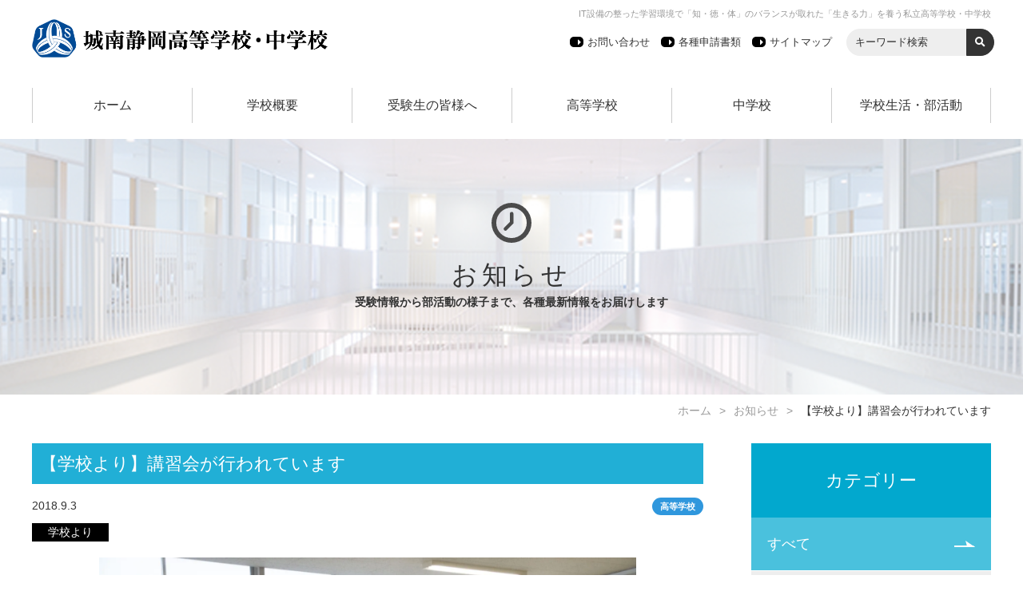

--- FILE ---
content_type: text/html; charset=UTF-8
request_url: https://www.johnan.ac.jp/topics/2230/
body_size: 10823
content:
<!DOCTYPE html>
<html lang="ja">
<head>
<meta charset="utf-8">
<meta http-equiv="content-type" content="text/html; charset=utf-8">
<meta http-equiv="X-UA-Compatible" content="IE=edge">
<meta name="viewport" content="width=device-width, initial-scale=1, minimum-scale=1, maximum-scale=1">
<link rel="apple-touch-icon" sizes="180x180" href="https://www.johnan.ac.jp/manager/wp-content/themes/twentyseventeen-child/assets/favicons/apple-touch-icon.png">
<link rel="icon" type="image/png" sizes="32x32" href="https://www.johnan.ac.jp/manager/wp-content/themes/twentyseventeen-child/assets/favicons/favicon-32x32.png">
<link rel="icon" type="image/png" sizes="16x16" href="https://www.johnan.ac.jp/manager/wp-content/themes/twentyseventeen-child/assets/favicons/favicon-16x16.png">
<link rel="mask-icon" href="https://www.johnan.ac.jp/manager/wp-content/themes/twentyseventeen-child/assets/favicons/safari-pinned-tab.svg" color="#00700b">
<meta name="apple-mobile-web-app-title" content="Jonan Shizuoka High School">
<meta name="application-name" content="Jonan Shizuoka High School">
<meta name="theme-color" content="#ffffff">
<script>(function(html){html.className=html.className.replace(/\bno-js\b/,'js')})(document.documentElement);</script>
<title>【学校より】講習会が行われています &#8211; 城南静岡高等学校・中学校</title>
<meta name='robots' content='max-image-preview:large'/>
<link rel='dns-prefetch' href='//ajax.googleapis.com'/>
<link rel='dns-prefetch' href='//www.googletagmanager.com'/>
<link rel='dns-prefetch' href='//stats.wp.com'/>
<link rel='preconnect' href='//i0.wp.com'/>
<link rel='preconnect' href='//c0.wp.com'/>
<link rel="alternate" type="application/rss+xml" title="城南静岡高等学校・中学校 &raquo; フィード" href="https://www.johnan.ac.jp/feed/"/>
<link rel="alternate" type="application/rss+xml" title="城南静岡高等学校・中学校 &raquo; コメントフィード" href="https://www.johnan.ac.jp/comments/feed/"/>
<link rel="alternate" type="application/rss+xml" title="城南静岡高等学校・中学校 &raquo; 【学校より】講習会が行われています のコメントのフィード" href="https://www.johnan.ac.jp/topics/2230/feed/"/>
<style id='wp-img-auto-sizes-contain-inline-css'>img:is([sizes=auto i],[sizes^="auto," i]){contain-intrinsic-size:3000px 1500px}</style>
<style id='wp-block-library-inline-css'>:root{--wp-block-synced-color:#7a00df;--wp-block-synced-color--rgb:122 , 0 , 223;--wp-bound-block-color:var(--wp-block-synced-color);--wp-editor-canvas-background:#ddd;--wp-admin-theme-color:#007cba;--wp-admin-theme-color--rgb:0 , 124 , 186;--wp-admin-theme-color-darker-10:#006ba1;--wp-admin-theme-color-darker-10--rgb:0 , 107 , 160.5;--wp-admin-theme-color-darker-20:#005a87;--wp-admin-theme-color-darker-20--rgb:0 , 90 , 135;--wp-admin-border-width-focus:2px}@media (min-resolution:192dpi){:root{--wp-admin-border-width-focus:1.5px}}.wp-element-button{cursor:pointer}:root .has-very-light-gray-background-color{background-color:#eee}:root .has-very-dark-gray-background-color{background-color:#313131}:root .has-very-light-gray-color{color:#eee}:root .has-very-dark-gray-color{color:#313131}:root .has-vivid-green-cyan-to-vivid-cyan-blue-gradient-background{background:linear-gradient(135deg,#00d084,#0693e3)}:root .has-purple-crush-gradient-background{background:linear-gradient(135deg,#34e2e4,#4721fb 50%,#ab1dfe)}:root .has-hazy-dawn-gradient-background{background:linear-gradient(135deg,#faaca8,#dad0ec)}:root .has-subdued-olive-gradient-background{background:linear-gradient(135deg,#fafae1,#67a671)}:root .has-atomic-cream-gradient-background{background:linear-gradient(135deg,#fdd79a,#004a59)}:root .has-nightshade-gradient-background{background:linear-gradient(135deg,#330968,#31cdcf)}:root .has-midnight-gradient-background{background:linear-gradient(135deg,#020381,#2874fc)}:root{--wp--preset--font-size--normal:16px;--wp--preset--font-size--huge:42px}.has-regular-font-size{font-size:1em}.has-larger-font-size{font-size:2.625em}.has-normal-font-size{font-size:var(--wp--preset--font-size--normal)}.has-huge-font-size{font-size:var(--wp--preset--font-size--huge)}.has-text-align-center{text-align:center}.has-text-align-left{text-align:left}.has-text-align-right{text-align:right}.has-fit-text{white-space:nowrap!important}#end-resizable-editor-section{display:none}.aligncenter{clear:both}.items-justified-left{justify-content:flex-start}.items-justified-center{justify-content:center}.items-justified-right{justify-content:flex-end}.items-justified-space-between{justify-content:space-between}.screen-reader-text{border:0;clip-path:inset(50%);height:1px;margin:-1px;overflow:hidden;padding:0;position:absolute;width:1px;word-wrap:normal!important}.screen-reader-text:focus{background-color:#ddd;clip-path:none;color:#444;display:block;font-size:1em;height:auto;left:5px;line-height:normal;padding:15px 23px 14px;text-decoration:none;top:5px;width:auto;z-index:100000}html :where(.has-border-color){border-style:solid}html :where([style*=border-top-color]){border-top-style:solid}html :where([style*=border-right-color]){border-right-style:solid}html :where([style*=border-bottom-color]){border-bottom-style:solid}html :where([style*=border-left-color]){border-left-style:solid}html :where([style*=border-width]){border-style:solid}html :where([style*=border-top-width]){border-top-style:solid}html :where([style*=border-right-width]){border-right-style:solid}html :where([style*=border-bottom-width]){border-bottom-style:solid}html :where([style*=border-left-width]){border-left-style:solid}html :where(img[class*=wp-image-]){height:auto;max-width:100%}:where(figure){margin:0 0 1em}html :where(.is-position-sticky){--wp-admin--admin-bar--position-offset:var(--wp-admin--admin-bar--height,0)}@media screen and (max-width:600px){html :where(.is-position-sticky){--wp-admin--admin-bar--position-offset:0}}</style><style id='global-styles-inline-css'>:root{--wp--preset--aspect-ratio--square:1;--wp--preset--aspect-ratio--4-3: 4/3;--wp--preset--aspect-ratio--3-4: 3/4;--wp--preset--aspect-ratio--3-2: 3/2;--wp--preset--aspect-ratio--2-3: 2/3;--wp--preset--aspect-ratio--16-9: 16/9;--wp--preset--aspect-ratio--9-16: 9/16;--wp--preset--color--black:#000;--wp--preset--color--cyan-bluish-gray:#abb8c3;--wp--preset--color--white:#fff;--wp--preset--color--pale-pink:#f78da7;--wp--preset--color--vivid-red:#cf2e2e;--wp--preset--color--luminous-vivid-orange:#ff6900;--wp--preset--color--luminous-vivid-amber:#fcb900;--wp--preset--color--light-green-cyan:#7bdcb5;--wp--preset--color--vivid-green-cyan:#00d084;--wp--preset--color--pale-cyan-blue:#8ed1fc;--wp--preset--color--vivid-cyan-blue:#0693e3;--wp--preset--color--vivid-purple:#9b51e0;--wp--preset--gradient--vivid-cyan-blue-to-vivid-purple:linear-gradient(135deg,#0693e3 0%,#9b51e0 100%);--wp--preset--gradient--light-green-cyan-to-vivid-green-cyan:linear-gradient(135deg,#7adcb4 0%,#00d082 100%);--wp--preset--gradient--luminous-vivid-amber-to-luminous-vivid-orange:linear-gradient(135deg,#fcb900 0%,#ff6900 100%);--wp--preset--gradient--luminous-vivid-orange-to-vivid-red:linear-gradient(135deg,#ff6900 0%,#cf2e2e 100%);--wp--preset--gradient--very-light-gray-to-cyan-bluish-gray:linear-gradient(135deg,#eee 0%,#a9b8c3 100%);--wp--preset--gradient--cool-to-warm-spectrum:linear-gradient(135deg,#4aeadc 0%,#9778d1 20%,#cf2aba 40%,#ee2c82 60%,#fb6962 80%,#fef84c 100%);--wp--preset--gradient--blush-light-purple:linear-gradient(135deg,#ffceec 0%,#9896f0 100%);--wp--preset--gradient--blush-bordeaux:linear-gradient(135deg,#fecda5 0%,#fe2d2d 50%,#6b003e 100%);--wp--preset--gradient--luminous-dusk:linear-gradient(135deg,#ffcb70 0%,#c751c0 50%,#4158d0 100%);--wp--preset--gradient--pale-ocean:linear-gradient(135deg,#fff5cb 0%,#b6e3d4 50%,#33a7b5 100%);--wp--preset--gradient--electric-grass:linear-gradient(135deg,#caf880 0%,#71ce7e 100%);--wp--preset--gradient--midnight:linear-gradient(135deg,#020381 0%,#2874fc 100%);--wp--preset--font-size--small:13px;--wp--preset--font-size--medium:20px;--wp--preset--font-size--large:36px;--wp--preset--font-size--x-large:42px;--wp--preset--spacing--20:.44rem;--wp--preset--spacing--30:.67rem;--wp--preset--spacing--40:1rem;--wp--preset--spacing--50:1.5rem;--wp--preset--spacing--60:2.25rem;--wp--preset--spacing--70:3.38rem;--wp--preset--spacing--80:5.06rem;--wp--preset--shadow--natural:6px 6px 9px rgba(0,0,0,.2);--wp--preset--shadow--deep:12px 12px 50px rgba(0,0,0,.4);--wp--preset--shadow--sharp:6px 6px 0 rgba(0,0,0,.2);--wp--preset--shadow--outlined:6px 6px 0 -3px #fff , 6px 6px #000;--wp--preset--shadow--crisp:6px 6px 0 #000}:where(.is-layout-flex){gap:.5em}:where(.is-layout-grid){gap:.5em}body .is-layout-flex{display:flex}.is-layout-flex{flex-wrap:wrap;align-items:center}.is-layout-flex > :is(*, div){margin:0}body .is-layout-grid{display:grid}.is-layout-grid > :is(*, div){margin:0}:where(.wp-block-columns.is-layout-flex){gap:2em}:where(.wp-block-columns.is-layout-grid){gap:2em}:where(.wp-block-post-template.is-layout-flex){gap:1.25em}:where(.wp-block-post-template.is-layout-grid){gap:1.25em}.has-black-color{color:var(--wp--preset--color--black)!important}.has-cyan-bluish-gray-color{color:var(--wp--preset--color--cyan-bluish-gray)!important}.has-white-color{color:var(--wp--preset--color--white)!important}.has-pale-pink-color{color:var(--wp--preset--color--pale-pink)!important}.has-vivid-red-color{color:var(--wp--preset--color--vivid-red)!important}.has-luminous-vivid-orange-color{color:var(--wp--preset--color--luminous-vivid-orange)!important}.has-luminous-vivid-amber-color{color:var(--wp--preset--color--luminous-vivid-amber)!important}.has-light-green-cyan-color{color:var(--wp--preset--color--light-green-cyan)!important}.has-vivid-green-cyan-color{color:var(--wp--preset--color--vivid-green-cyan)!important}.has-pale-cyan-blue-color{color:var(--wp--preset--color--pale-cyan-blue)!important}.has-vivid-cyan-blue-color{color:var(--wp--preset--color--vivid-cyan-blue)!important}.has-vivid-purple-color{color:var(--wp--preset--color--vivid-purple)!important}.has-black-background-color{background-color:var(--wp--preset--color--black)!important}.has-cyan-bluish-gray-background-color{background-color:var(--wp--preset--color--cyan-bluish-gray)!important}.has-white-background-color{background-color:var(--wp--preset--color--white)!important}.has-pale-pink-background-color{background-color:var(--wp--preset--color--pale-pink)!important}.has-vivid-red-background-color{background-color:var(--wp--preset--color--vivid-red)!important}.has-luminous-vivid-orange-background-color{background-color:var(--wp--preset--color--luminous-vivid-orange)!important}.has-luminous-vivid-amber-background-color{background-color:var(--wp--preset--color--luminous-vivid-amber)!important}.has-light-green-cyan-background-color{background-color:var(--wp--preset--color--light-green-cyan)!important}.has-vivid-green-cyan-background-color{background-color:var(--wp--preset--color--vivid-green-cyan)!important}.has-pale-cyan-blue-background-color{background-color:var(--wp--preset--color--pale-cyan-blue)!important}.has-vivid-cyan-blue-background-color{background-color:var(--wp--preset--color--vivid-cyan-blue)!important}.has-vivid-purple-background-color{background-color:var(--wp--preset--color--vivid-purple)!important}.has-black-border-color{border-color:var(--wp--preset--color--black)!important}.has-cyan-bluish-gray-border-color{border-color:var(--wp--preset--color--cyan-bluish-gray)!important}.has-white-border-color{border-color:var(--wp--preset--color--white)!important}.has-pale-pink-border-color{border-color:var(--wp--preset--color--pale-pink)!important}.has-vivid-red-border-color{border-color:var(--wp--preset--color--vivid-red)!important}.has-luminous-vivid-orange-border-color{border-color:var(--wp--preset--color--luminous-vivid-orange)!important}.has-luminous-vivid-amber-border-color{border-color:var(--wp--preset--color--luminous-vivid-amber)!important}.has-light-green-cyan-border-color{border-color:var(--wp--preset--color--light-green-cyan)!important}.has-vivid-green-cyan-border-color{border-color:var(--wp--preset--color--vivid-green-cyan)!important}.has-pale-cyan-blue-border-color{border-color:var(--wp--preset--color--pale-cyan-blue)!important}.has-vivid-cyan-blue-border-color{border-color:var(--wp--preset--color--vivid-cyan-blue)!important}.has-vivid-purple-border-color{border-color:var(--wp--preset--color--vivid-purple)!important}.has-vivid-cyan-blue-to-vivid-purple-gradient-background{background:var(--wp--preset--gradient--vivid-cyan-blue-to-vivid-purple)!important}.has-light-green-cyan-to-vivid-green-cyan-gradient-background{background:var(--wp--preset--gradient--light-green-cyan-to-vivid-green-cyan)!important}.has-luminous-vivid-amber-to-luminous-vivid-orange-gradient-background{background:var(--wp--preset--gradient--luminous-vivid-amber-to-luminous-vivid-orange)!important}.has-luminous-vivid-orange-to-vivid-red-gradient-background{background:var(--wp--preset--gradient--luminous-vivid-orange-to-vivid-red)!important}.has-very-light-gray-to-cyan-bluish-gray-gradient-background{background:var(--wp--preset--gradient--very-light-gray-to-cyan-bluish-gray)!important}.has-cool-to-warm-spectrum-gradient-background{background:var(--wp--preset--gradient--cool-to-warm-spectrum)!important}.has-blush-light-purple-gradient-background{background:var(--wp--preset--gradient--blush-light-purple)!important}.has-blush-bordeaux-gradient-background{background:var(--wp--preset--gradient--blush-bordeaux)!important}.has-luminous-dusk-gradient-background{background:var(--wp--preset--gradient--luminous-dusk)!important}.has-pale-ocean-gradient-background{background:var(--wp--preset--gradient--pale-ocean)!important}.has-electric-grass-gradient-background{background:var(--wp--preset--gradient--electric-grass)!important}.has-midnight-gradient-background{background:var(--wp--preset--gradient--midnight)!important}.has-small-font-size{font-size:var(--wp--preset--font-size--small)!important}.has-medium-font-size{font-size:var(--wp--preset--font-size--medium)!important}.has-large-font-size{font-size:var(--wp--preset--font-size--large)!important}.has-x-large-font-size{font-size:var(--wp--preset--font-size--x-large)!important}</style>
<style id='core-block-supports-inline-css'></style>
<style id='classic-theme-styles-inline-css'>.wp-block-button__link{color:#fff;background-color:#32373c;border-radius:9999px;box-shadow:none;text-decoration:none;padding: calc(0.667em + 2px) calc(1.333em + 2px);font-size:1.125em}.wp-block-file__button{background:#32373c;color:#fff;text-decoration:none}</style>
<link rel='stylesheet' id='theme-base-style-css' href='https://www.johnan.ac.jp/manager/wp-content/themes/twentyseventeen-child/assets/css/A.style.css,qver=6.9.pagespeed.cf.6UjPC8vkC7.css' media='all'/>
<link rel='stylesheet' id='theme-font-style-css' href='https://www.johnan.ac.jp/manager/wp-content/themes/twentyseventeen-child/assets/fontawasome/css/A.fa-solid.min.css,qver=6.9.pagespeed.cf.ghoNUrbr6j.css' media='all'/>
<link rel='stylesheet' id='theme-slider-style-css' href='https://www.johnan.ac.jp/manager/wp-content/themes/twentyseventeen-child/assets/js/slick/A.slick.css,qver=6.9.pagespeed.cf.cj4NKwbkNj.css' media='all'/>
<link rel='stylesheet' id='theme-custom-style-css' href='https://www.johnan.ac.jp/manager/wp-content/themes/twentyseventeen-child/assets/css/custom.css,qver=6.9.pagespeed.ce.xsljdrNDGJ.css' media='all'/>
<link rel='stylesheet' id='theme-custom-page-style-css' href='https://www.johnan.ac.jp/manager/wp-content/themes/twentyseventeen-child/assets/css/custom_page.css,qver=6.9.pagespeed.ce.f4XHJ1M3wH.css' media='all'/>
<link rel='stylesheet' id='theme-custom-2023-css' href='https://www.johnan.ac.jp/manager/wp-content/themes/twentyseventeen-child/assets/css/A.custom2023.css,qver=6.9.pagespeed.cf.JtL4QxMFMT.css' media='all'/>
<link rel='stylesheet' id='theme-add-2023-css' href='https://www.johnan.ac.jp/manager/wp-content/themes/twentyseventeen-child/assets/css/A.add2023.css,qtime=20231130,aver=6.9.pagespeed.cf.M8xZbdABXv.css' media='all'/>
<link rel='stylesheet' id='theme-add-2024-css' href='https://www.johnan.ac.jp/manager/wp-content/themes/twentyseventeen-child/assets/css/A.add2024.css,qtime=202408,aver=6.9.pagespeed.cf.mG_dsf_V9P.css' media='all'/>
<link rel='stylesheet' id='twentyseventeen-style-css' href='https://www.johnan.ac.jp/manager/wp-content/themes/twentyseventeen-child/A.style.css,qver=20240402.pagespeed.cf.1B2M2Y8Asg.css' media='all'/>
<link rel='stylesheet' id='twentyseventeen-block-style-css' href='https://www.johnan.ac.jp/manager/wp-content/themes/twentyseventeen/assets/css/A.blocks.css,qver=20220912.pagespeed.cf.fpDLbwd5_w.css' media='all'/>
<script src="//ajax.googleapis.com/ajax/libs/jquery/2.2.4/jquery.min.js?ver=1.0.0" id="jquery-js"></script>
<script id="twentyseventeen-global-js-extra">var twentyseventeenScreenReaderText={"quote":"\u003Csvg class=\"icon icon-quote-right\" aria-hidden=\"true\" role=\"img\"\u003E \u003Cuse href=\"#icon-quote-right\" xlink:href=\"#icon-quote-right\"\u003E\u003C/use\u003E \u003C/svg\u003E"};</script>
<script src="https://www.johnan.ac.jp/manager/wp-content/themes/twentyseventeen/assets/js/global.js,qver=20211130.pagespeed.jm.onqmKFXCL6.js" id="twentyseventeen-global-js" defer data-wp-strategy="defer"></script>
<!-- Site Kit によって追加された Google タグ（gtag.js）スニペット -->
<!-- Google アナリティクス スニペット (Site Kit が追加) -->
<script src="https://www.googletagmanager.com/gtag/js?id=G-WQDW70SLVM" id="google_gtagjs-js" async></script>
<script id="google_gtagjs-js-after">window.dataLayer=window.dataLayer||[];function gtag(){dataLayer.push(arguments);}gtag("set","linker",{"domains":["www.johnan.ac.jp"]});gtag("js",new Date());gtag("set","developer_id.dZTNiMT",true);gtag("config","G-WQDW70SLVM");</script>
<link rel="EditURI" type="application/rsd+xml" title="RSD" href="https://www.johnan.ac.jp/manager/xmlrpc.php?rsd"/>
<meta name="generator" content="WordPress 6.9"/>
<link rel="canonical" href="https://www.johnan.ac.jp/topics/2230/"/>
<link rel='shortlink' href='https://www.johnan.ac.jp/?p=2230'/>
<meta name="generator" content="Site Kit by Google 1.171.0"/>	<style>img#wpstats{display:none}</style>
<meta name="description" content="本日から2日間かけて、高校3年生では”面接対策講座”高校２年生では”小論文対策講座”が行われています。 上の写真は３年生の面接講習の様子です。面接において、自分の考えを正確に相手に伝える難しさを実感し" ">
<meta property="og:title" content="【学校より】講習会が行われています"/>
<meta property="og:description" content="本日から2日間かけて、高校3年生では”面接対策講座”高校２年生では”小論文対策講座”が行われています。 上の写真は３年生の面接講習の様子です。面接において、自分の考えを正確に相手に伝える難しさを実感し"/>
<meta property="og:type" content="article"/>
<meta property="og:url" content="https://www.johnan.ac.jp/topics/2230/"/>
<meta property="og:image" content="https://i0.wp.com/www.johnan.ac.jp/manager/wp-content/uploads/2018/09/13a8499e6fe7217a8fd85496723e33fc.jpg?fit=4608%2C3072&#038;ssl=1"/>
<meta property="og:site_name" content="城南静岡高等学校・中学校"/>
<meta name="twitter:card" content="summary_large_image"/>
<meta property="og:locale" content="ja_JP"/>
<link rel="pingback" href="https://www.johnan.ac.jp/manager/xmlrpc.php">
<meta name="google-site-verification" content="qBkuGrJnVRl6bLk2xyRKPPoLXuCOm--P0xM_3xn8MMo">
<!-- Jetpack Open Graph Tags -->
<meta property="og:type" content="article"/>
<meta property="og:title" content="【学校より】講習会が行われています"/>
<meta property="og:url" content="https://www.johnan.ac.jp/topics/2230/"/>
<meta property="og:description" content="本日から2日間かけて、高校3年生では”面接対策講座”高校２年生では”小論文対策講座”が行われています。 上の写&hellip;"/>
<meta property="article:published_time" content="2018-09-03T02:17:41+00:00"/>
<meta property="article:modified_time" content="2024-03-29T05:22:03+00:00"/>
<meta property="og:site_name" content="城南静岡高等学校・中学校"/>
<meta property="og:image" content="https://i0.wp.com/www.johnan.ac.jp/manager/wp-content/uploads/2018/09/13a8499e6fe7217a8fd85496723e33fc.jpg?fit=1200%2C800&#038;ssl=1"/>
<meta property="og:image:width" content="1200"/>
<meta property="og:image:height" content="800"/>
<meta property="og:image:alt" content=""/>
<meta property="og:locale" content="ja_JP"/>
<meta name="twitter:text:title" content="【学校より】講習会が行われています"/>
<meta name="twitter:image" content="https://i0.wp.com/www.johnan.ac.jp/manager/wp-content/uploads/2018/09/13a8499e6fe7217a8fd85496723e33fc.jpg?fit=1200%2C800&#038;ssl=1&#038;w=640"/>
<meta name="twitter:card" content="summary_large_image"/>
<!-- End Jetpack Open Graph Tags -->
</head>
<body><noscript><meta HTTP-EQUIV="refresh" content="0;url='https://www.johnan.ac.jp/topics/2230/?PageSpeed=noscript'" /><style><!--table,div,span,font,p{display:none} --></style><div style="display:block">Please click <a href="https://www.johnan.ac.jp/topics/2230/?PageSpeed=noscript">here</a> if you are not redirected within a few seconds.</div></noscript>
<header>
<h2 class="sub_title">IT設備の整った学習環境で「知・徳・体」のバランスが取れた「生きる力」を養う私立高等学校・中学校</h2>
<h1 class="title">
<a href="/"><img src="https://www.johnan.ac.jp/manager/wp-content/themes/twentyseventeen-child/assets/image/logo.png" alt="城南静岡高等学校・中学校" style="max-height: 48px;"></a>
</h1>
<span class="nav_toggle" id="nav_toggle">
<span></span>
<span></span>
<span>MENU</span>
</span>
<div class="description" id="nav_desc">
<ul class="desc_menu">
<li><a href="https://www.johnan.ac.jp/other/contact/">お問い合わせ</a></li>
<li><a href="https://www.johnan.ac.jp/other/">各種申請書類</a></li>
<li><a href="https://www.johnan.ac.jp/other/sitemap/">サイトマップ</a></li>
<li class="site_search">
<form role="search" method="get" action="https://www.johnan.ac.jp/">
<input type="hidden" value="searches" name="post_type" id="post_type">
<input type="text" name="s" class="keyword_search" placeholder="キーワード検索">
<input type="submit" class="fontawesome_submit" value="&#xf002">
</form>
</li>
</ul>
</div>
<div class="menu" id="nav_menu">
<ul>
<li><a href="https://www.johnan.ac.jp/">ホーム</a></li><li><a href="https://www.johnan.ac.jp/about/">学校概要</a></li><li><a href="https://www.johnan.ac.jp/pre_stu/">受験生の皆様へ</a></li><li><a href="https://www.johnan.ac.jp/hs/">高等学校</a></li><li><a href="https://www.johnan.ac.jp/jhs/">中学校</a></li><li><a href="https://www.johnan.ac.jp/life/">学校生活・部活動</a></li> </ul>
</div>
</header>
<div class="top_visual top_snd_about">
<div class="top_visual_box">
<div class="top_icon"><img src="https://www.johnan.ac.jp/manager/wp-content/themes/twentyseventeen-child/assets/image/icon_about.svg" alt="学校概要"></div>
<div class="top_title">お知らせ<span>受験情報から部活動の様子まで、各種最新情報をお届けします</span></div>
</div>
</div>
<div class="breadcrumb"><a href="/">ホーム</a><a href="/topics/">お知らせ</a>【学校より】講習会が行われています</div>
<main>
<div class="page">
<div class="page_content">
<article id="post-2230" class="post_entry">
<h2>【学校より】講習会が行われています</h2>
<div class="entry_info">
<p class="date">2018.9.3</p>
<p class="club">
<span class="hs">高等学校</span> </p>
</div>
<div class="entry_category">
<p class="category_name">学校より</p> <p class="club_name"></p>
</div>
<div class="entry_main_image">
<img width="4608" height="3072" src="https://i0.wp.com/www.johnan.ac.jp/manager/wp-content/uploads/2018/09/13a8499e6fe7217a8fd85496723e33fc.jpg?fit=4608%2C3072&amp;ssl=1" class="attachment-full size-full wp-post-image" alt="" decoding="async" fetchpriority="high" srcset="https://i0.wp.com/www.johnan.ac.jp/manager/wp-content/uploads/2018/09/13a8499e6fe7217a8fd85496723e33fc.jpg?w=4608&amp;ssl=1 4608w, https://i0.wp.com/www.johnan.ac.jp/manager/wp-content/uploads/2018/09/13a8499e6fe7217a8fd85496723e33fc.jpg?resize=300%2C200&amp;ssl=1 300w, https://i0.wp.com/www.johnan.ac.jp/manager/wp-content/uploads/2018/09/13a8499e6fe7217a8fd85496723e33fc.jpg?resize=768%2C512&amp;ssl=1 768w, https://i0.wp.com/www.johnan.ac.jp/manager/wp-content/uploads/2018/09/13a8499e6fe7217a8fd85496723e33fc.jpg?resize=1024%2C683&amp;ssl=1 1024w, https://i0.wp.com/www.johnan.ac.jp/manager/wp-content/uploads/2018/09/13a8499e6fe7217a8fd85496723e33fc.jpg?w=1575&amp;ssl=1 1575w" sizes="100vw"/> </div>
<div class="entry_content">
<p>本日から2日間かけて、高校3年生では”面接対策講座”高校２年生では”小論文対策講座”が行われています。<br/>
上の写真は３年生の面接講習の様子です。面接において、自分の考えを正確に相手に伝える難しさを実感したようです。<br/>
<a href="https://i0.wp.com/www.johnan.ac.jp/manager/wp-content/uploads/2018/09/6144f04a7200d10893911dd19746661e.jpg?ssl=1"><img data-recalc-dims="1" decoding="async" class="alignnone size-full wp-image-2231" src="https://i0.wp.com/www.johnan.ac.jp/manager/wp-content/uploads/2018/09/6144f04a7200d10893911dd19746661e.jpg?resize=525%2C350&#038;ssl=1" alt="" width="525" height="350" srcset="https://i0.wp.com/www.johnan.ac.jp/manager/wp-content/uploads/2018/09/6144f04a7200d10893911dd19746661e.jpg?w=4608&amp;ssl=1 4608w, https://i0.wp.com/www.johnan.ac.jp/manager/wp-content/uploads/2018/09/6144f04a7200d10893911dd19746661e.jpg?resize=300%2C200&amp;ssl=1 300w, https://i0.wp.com/www.johnan.ac.jp/manager/wp-content/uploads/2018/09/6144f04a7200d10893911dd19746661e.jpg?resize=768%2C512&amp;ssl=1 768w, https://i0.wp.com/www.johnan.ac.jp/manager/wp-content/uploads/2018/09/6144f04a7200d10893911dd19746661e.jpg?resize=1024%2C683&amp;ssl=1 1024w, https://i0.wp.com/www.johnan.ac.jp/manager/wp-content/uploads/2018/09/6144f04a7200d10893911dd19746661e.jpg?w=1575&amp;ssl=1 1575w" sizes="(max-width: 767px) 89vw, (max-width: 1000px) 54vw, (max-width: 1071px) 543px, 580px"/></a></p>
<p><a href="https://i0.wp.com/www.johnan.ac.jp/manager/wp-content/uploads/2018/09/27f42bb334e5051bde341a21c4025cf9.jpg?ssl=1"><img data-recalc-dims="1" decoding="async" class="alignnone size-full wp-image-2232" src="https://i0.wp.com/www.johnan.ac.jp/manager/wp-content/uploads/2018/09/27f42bb334e5051bde341a21c4025cf9.jpg?resize=525%2C350&#038;ssl=1" alt="" width="525" height="350" srcset="https://i0.wp.com/www.johnan.ac.jp/manager/wp-content/uploads/2018/09/27f42bb334e5051bde341a21c4025cf9.jpg?w=4608&amp;ssl=1 4608w, https://i0.wp.com/www.johnan.ac.jp/manager/wp-content/uploads/2018/09/27f42bb334e5051bde341a21c4025cf9.jpg?resize=300%2C200&amp;ssl=1 300w, https://i0.wp.com/www.johnan.ac.jp/manager/wp-content/uploads/2018/09/27f42bb334e5051bde341a21c4025cf9.jpg?resize=768%2C512&amp;ssl=1 768w, https://i0.wp.com/www.johnan.ac.jp/manager/wp-content/uploads/2018/09/27f42bb334e5051bde341a21c4025cf9.jpg?resize=1024%2C683&amp;ssl=1 1024w, https://i0.wp.com/www.johnan.ac.jp/manager/wp-content/uploads/2018/09/27f42bb334e5051bde341a21c4025cf9.jpg?w=1575&amp;ssl=1 1575w" sizes="(max-width: 767px) 89vw, (max-width: 1000px) 54vw, (max-width: 1071px) 543px, 580px"/></a></p>
<p>高校2年で行なっている小論文対策講座の様子です。<br/>
今回は課題文を読んで、”対話をより良いものにするために必要なことは何か”がテーマです。<br/>
２年生は初の課題文のチャレンジです。<br/>
自分が対話をした経験を参考に、苦戦しながらも小論文を書き上げています。</p>
<p>午後には多摩大学から講師をお招きし、全商英検対策講習を行う予定となっています。全商英語検定は9日日曜日に試験が行われる。</p>
<p>&nbsp;</p>
</div>
<div class="entry_footer">
</div>
<div class="share">
<ul>
<!--Facebookボタン-->
<li class="facebooklink">
<a href="//www.facebook.com/sharer.php?src=bm&u=https%3A%2F%2Fwww.johnan.ac.jp%2Ftopics%2F2230%2F&t=%E3%80%90%E5%AD%A6%E6%A0%A1%E3%82%88%E3%82%8A%E3%80%91%E8%AC%9B%E7%BF%92%E4%BC%9A%E3%81%8C%E8%A1%8C%E3%82%8F%E3%82%8C%E3%81%A6%E3%81%84%E3%81%BE%E3%81%99｜城南静岡高等学校・中学校" onclick="javascript:window.open(this.href, '', 'menubar=no,toolbar=no,resizable=yes,scrollbars=yes,height=300,width=600');return false;">
<i class="fab fa-facebook-square"></i><span> facebook</span>
</a>
</li>
<!--ツイートボタン-->
<li class="tweet">
<a href="//twitter.com/intent/tweet?url=https%3A%2F%2Fwww.johnan.ac.jp%2Ftopics%2F2230%2F&text=%E3%80%90%E5%AD%A6%E6%A0%A1%E3%82%88%E3%82%8A%E3%80%91%E8%AC%9B%E7%BF%92%E4%BC%9A%E3%81%8C%E8%A1%8C%E3%82%8F%E3%82%8C%E3%81%A6%E3%81%84%E3%81%BE%E3%81%99｜城南静岡高等学校・中学校&tw_p=tweetbutton" onclick="javascript:window.open(this.href, '', 'menubar=no,toolbar=no,resizable=yes,scrollbars=yes,height=300,width=600');return false;">
<i class="fab fa-twitter"></i><span> tweet</span>
</a>
</li>
<!--LINEボタン-->
<li class="line">
<a href="//social-plugins.line.me/lineit/share?url=https%3A%2F%2Fwww.johnan.ac.jp%2Ftopics%2F2230%2F" onclick="javascript:window.open(this.href, '', 'menubar=no,toolbar=no,resizable=yes,scrollbars=yes,height=600,width=500');return false;">
<span class="is-line">LINE</span>
</a>
</li>
<!--はてなボタン-->
<li class="hatena">
<a href="//b.hatena.ne.jp/entry/https%3A%2F%2Fwww.johnan.ac.jp%2Ftopics%2F2230%2F" onclick="javascript:window.open(this.href, '', 'menubar=no,toolbar=no,resizable=yes,scrollbars=yes,height=400,width=510');return false;"><i class="fa fa-hatena"></i><span> はてブ</span>
</a>
</li>
</ul>
</div>
</article><div class="article_nav"><span class="page_content_nav prev"><a href="https://www.johnan.ac.jp/topics/2220/" rel="prev">前へ</a></span><span class="page_content_nav return_list"><a href="https://www.johnan.ac.jp/topics/">一覧へ</a></span><span class="page_content_nav next"><a href="https://www.johnan.ac.jp/topics/2239/" rel="next">次へ</a></span></div> </div>
<div class="side_nav">
<div class="side_nav_box">
<p class="page_parent">カテゴリー</p>
<ul class="post_categories">
<li class='cat-item-all'><a href='https://www.johnan.ac.jp/topics/'>すべて</a></li>	<li class="cat-item cat-item-6"><a href="https://www.johnan.ac.jp/topics/category/fromschool/">学校より</a>
</li>
<li class="cat-item cat-item-7"><a href="https://www.johnan.ac.jp/topics/category/club/">部活動</a>
</li>
<li class="cat-item cat-item-8"><a href="https://www.johnan.ac.jp/topics/category/times/">城南静岡タイムス</a>
</li>
<li class="cat-item cat-item-9"><a href="https://www.johnan.ac.jp/topics/category/manabiya/">まなびや</a>
</li>
</ul>
<p class="page_parent archive">アーカイブ</p>
<ul class="post_archives">
<li><div class="archive_year">2025年度（149）<p class="accordion_icon"><span></span><span></span></p></div><ul class="archive_month"><li><a href="https://www.johnan.ac.jp/topics/date/2026/01/">2025年1月（13）</a></li><li><a href="https://www.johnan.ac.jp/topics/date/2025/12/">2025年12月（20）</a></li><li><a href="https://www.johnan.ac.jp/topics/date/2025/11/">2025年11月（7）</a></li><li><a href="https://www.johnan.ac.jp/topics/date/2025/10/">2025年10月（13）</a></li><li><a href="https://www.johnan.ac.jp/topics/date/2025/09/">2025年9月（22）</a></li><li><a href="https://www.johnan.ac.jp/topics/date/2025/08/">2025年8月（11）</a></li><li><a href="https://www.johnan.ac.jp/topics/date/2025/07/">2025年7月（11）</a></li><li><a href="https://www.johnan.ac.jp/topics/date/2025/06/">2025年6月（15）</a></li><li><a href="https://www.johnan.ac.jp/topics/date/2025/05/">2025年5月（21）</a></li><li><a href="https://www.johnan.ac.jp/topics/date/2025/04/">2025年4月（16）</a></li></li></ul><li><div class="archive_year">2024年度（163）<p class="accordion_icon"><span></span><span></span></p></div><ul class="archive_month"><li><a href="https://www.johnan.ac.jp/topics/date/2025/03/">2024年3月（9）</a></li><li><a href="https://www.johnan.ac.jp/topics/date/2025/02/">2024年2月（11）</a></li><li><a href="https://www.johnan.ac.jp/topics/date/2025/01/">2024年1月（13）</a></li><li><a href="https://www.johnan.ac.jp/topics/date/2024/12/">2024年12月（14）</a></li><li><a href="https://www.johnan.ac.jp/topics/date/2024/10/">2024年10月（19）</a></li><li><a href="https://www.johnan.ac.jp/topics/date/2024/09/">2024年9月（23）</a></li><li><a href="https://www.johnan.ac.jp/topics/date/2024/08/">2024年8月（9）</a></li><li><a href="https://www.johnan.ac.jp/topics/date/2024/07/">2024年7月（14）</a></li><li><a href="https://www.johnan.ac.jp/topics/date/2024/06/">2024年6月（15）</a></li><li><a href="https://www.johnan.ac.jp/topics/date/2024/05/">2024年5月（24）</a></li><li><a href="https://www.johnan.ac.jp/topics/date/2024/04/">2024年4月（12）</a></li></li></ul><li><div class="archive_year">2023年度（139）<p class="accordion_icon"><span></span><span></span></p></div><ul class="archive_month"><li><a href="https://www.johnan.ac.jp/topics/date/2024/03/">2023年3月（5）</a></li><li><a href="https://www.johnan.ac.jp/topics/date/2024/02/">2023年2月（9）</a></li><li><a href="https://www.johnan.ac.jp/topics/date/2024/01/">2023年1月（11）</a></li><li><a href="https://www.johnan.ac.jp/topics/date/2023/12/">2023年12月（7）</a></li><li><a href="https://www.johnan.ac.jp/topics/date/2023/11/">2023年11月（6）</a></li><li><a href="https://www.johnan.ac.jp/topics/date/2023/10/">2023年10月（16）</a></li><li><a href="https://www.johnan.ac.jp/topics/date/2023/09/">2023年9月（19）</a></li><li><a href="https://www.johnan.ac.jp/topics/date/2023/08/">2023年8月（10）</a></li><li><a href="https://www.johnan.ac.jp/topics/date/2023/07/">2023年7月（15）</a></li><li><a href="https://www.johnan.ac.jp/topics/date/2023/06/">2023年6月（11）</a></li><li><a href="https://www.johnan.ac.jp/topics/date/2023/05/">2023年5月（20）</a></li><li><a href="https://www.johnan.ac.jp/topics/date/2023/04/">2023年4月（10）</a></li></li></ul><li><div class="archive_year">2022年度（163）<p class="accordion_icon"><span></span><span></span></p></div><ul class="archive_month"><li><a href="https://www.johnan.ac.jp/topics/date/2023/03/">2022年3月（8）</a></li><li><a href="https://www.johnan.ac.jp/topics/date/2023/02/">2022年2月（10）</a></li><li><a href="https://www.johnan.ac.jp/topics/date/2023/01/">2022年1月（5）</a></li><li><a href="https://www.johnan.ac.jp/topics/date/2022/12/">2022年12月（7）</a></li><li><a href="https://www.johnan.ac.jp/topics/date/2022/11/">2022年11月（27）</a></li><li><a href="https://www.johnan.ac.jp/topics/date/2022/10/">2022年10月（24）</a></li><li><a href="https://www.johnan.ac.jp/topics/date/2022/09/">2022年9月（11）</a></li><li><a href="https://www.johnan.ac.jp/topics/date/2022/08/">2022年8月（14）</a></li><li><a href="https://www.johnan.ac.jp/topics/date/2022/07/">2022年7月（12）</a></li><li><a href="https://www.johnan.ac.jp/topics/date/2022/06/">2022年6月（17）</a></li><li><a href="https://www.johnan.ac.jp/topics/date/2022/05/">2022年5月（19）</a></li><li><a href="https://www.johnan.ac.jp/topics/date/2022/04/">2022年4月（9）</a></li></li></ul><li><div class="archive_year">2021年度（108）<p class="accordion_icon"><span></span><span></span></p></div><ul class="archive_month"><li><a href="https://www.johnan.ac.jp/topics/date/2022/03/">2021年3月（3）</a></li><li><a href="https://www.johnan.ac.jp/topics/date/2022/02/">2021年2月（7）</a></li><li><a href="https://www.johnan.ac.jp/topics/date/2022/01/">2021年1月（7）</a></li><li><a href="https://www.johnan.ac.jp/topics/date/2021/12/">2021年12月（8）</a></li><li><a href="https://www.johnan.ac.jp/topics/date/2021/11/">2021年11月（12）</a></li><li><a href="https://www.johnan.ac.jp/topics/date/2021/10/">2021年10月（8）</a></li><li><a href="https://www.johnan.ac.jp/topics/date/2021/09/">2021年9月（8）</a></li><li><a href="https://www.johnan.ac.jp/topics/date/2021/08/">2021年8月（16）</a></li><li><a href="https://www.johnan.ac.jp/topics/date/2021/07/">2021年7月（3）</a></li><li><a href="https://www.johnan.ac.jp/topics/date/2021/06/">2021年6月（12）</a></li><li><a href="https://www.johnan.ac.jp/topics/date/2021/05/">2021年5月（9）</a></li><li><a href="https://www.johnan.ac.jp/topics/date/2021/04/">2021年4月（15）</a></li></li></ul><li><div class="archive_year">2020年度（160）<p class="accordion_icon"><span></span><span></span></p></div><ul class="archive_month"><li><a href="https://www.johnan.ac.jp/topics/date/2021/03/">2020年3月（19）</a></li><li><a href="https://www.johnan.ac.jp/topics/date/2021/02/">2020年2月（3）</a></li><li><a href="https://www.johnan.ac.jp/topics/date/2021/01/">2020年1月（6）</a></li><li><a href="https://www.johnan.ac.jp/topics/date/2020/12/">2020年12月（20）</a></li><li><a href="https://www.johnan.ac.jp/topics/date/2020/11/">2020年11月（3）</a></li><li><a href="https://www.johnan.ac.jp/topics/date/2020/10/">2020年10月（9）</a></li><li><a href="https://www.johnan.ac.jp/topics/date/2020/09/">2020年9月（7）</a></li><li><a href="https://www.johnan.ac.jp/topics/date/2020/08/">2020年8月（12）</a></li><li><a href="https://www.johnan.ac.jp/topics/date/2020/07/">2020年7月（39）</a></li><li><a href="https://www.johnan.ac.jp/topics/date/2020/06/">2020年6月（33）</a></li><li><a href="https://www.johnan.ac.jp/topics/date/2020/05/">2020年5月（4）</a></li><li><a href="https://www.johnan.ac.jp/topics/date/2020/04/">2020年4月（5）</a></li></li></ul><li><div class="archive_year">2019年度（176）<p class="accordion_icon"><span></span><span></span></p></div><ul class="archive_month"><li><a href="https://www.johnan.ac.jp/topics/date/2020/02/">2019年2月（10）</a></li><li><a href="https://www.johnan.ac.jp/topics/date/2020/01/">2019年1月（12）</a></li><li><a href="https://www.johnan.ac.jp/topics/date/2019/12/">2019年12月（18）</a></li><li><a href="https://www.johnan.ac.jp/topics/date/2019/11/">2019年11月（14）</a></li><li><a href="https://www.johnan.ac.jp/topics/date/2019/10/">2019年10月（7）</a></li><li><a href="https://www.johnan.ac.jp/topics/date/2019/09/">2019年9月（14）</a></li><li><a href="https://www.johnan.ac.jp/topics/date/2019/08/">2019年8月（30）</a></li><li><a href="https://www.johnan.ac.jp/topics/date/2019/07/">2019年7月（11）</a></li><li><a href="https://www.johnan.ac.jp/topics/date/2019/06/">2019年6月（12）</a></li><li><a href="https://www.johnan.ac.jp/topics/date/2019/05/">2019年5月（39）</a></li><li><a href="https://www.johnan.ac.jp/topics/date/2019/04/">2019年4月（9）</a></li></li></ul><li><div class="archive_year">2018年度（146）<p class="accordion_icon"><span></span><span></span></p></div><ul class="archive_month"><li><a href="https://www.johnan.ac.jp/topics/date/2019/03/">2018年3月（10）</a></li><li><a href="https://www.johnan.ac.jp/topics/date/2019/02/">2018年2月（3）</a></li><li><a href="https://www.johnan.ac.jp/topics/date/2019/01/">2018年1月（13）</a></li><li><a href="https://www.johnan.ac.jp/topics/date/2018/12/">2018年12月（8）</a></li><li><a href="https://www.johnan.ac.jp/topics/date/2018/11/">2018年11月（7）</a></li><li><a href="https://www.johnan.ac.jp/topics/date/2018/10/">2018年10月（15）</a></li><li><a href="https://www.johnan.ac.jp/topics/date/2018/09/">2018年9月（16）</a></li><li><a href="https://www.johnan.ac.jp/topics/date/2018/08/">2018年8月（18）</a></li><li><a href="https://www.johnan.ac.jp/topics/date/2018/07/">2018年7月（12）</a></li><li><a href="https://www.johnan.ac.jp/topics/date/2018/06/">2018年6月（16）</a></li><li><a href="https://www.johnan.ac.jp/topics/date/2018/05/">2018年5月（21）</a></li><li><a href="https://www.johnan.ac.jp/topics/date/2018/04/">2018年4月（7）</a></li></li></ul><li><div class="archive_year">2017年度（104）<p class="accordion_icon"><span></span><span></span></p></div><ul class="archive_month"><li><a href="https://www.johnan.ac.jp/topics/date/2018/03/">2017年3月（7）</a></li><li><a href="https://www.johnan.ac.jp/topics/date/2018/02/">2017年2月（5）</a></li><li><a href="https://www.johnan.ac.jp/topics/date/2018/01/">2017年1月（8）</a></li><li><a href="https://www.johnan.ac.jp/topics/date/2017/12/">2017年12月（10）</a></li><li><a href="https://www.johnan.ac.jp/topics/date/2017/11/">2017年11月（1）</a></li><li><a href="https://www.johnan.ac.jp/topics/date/2017/10/">2017年10月（6）</a></li><li><a href="https://www.johnan.ac.jp/topics/date/2017/09/">2017年9月（8）</a></li><li><a href="https://www.johnan.ac.jp/topics/date/2017/08/">2017年8月（8）</a></li><li><a href="https://www.johnan.ac.jp/topics/date/2017/07/">2017年7月（4）</a></li><li><a href="https://www.johnan.ac.jp/topics/date/2017/06/">2017年6月（8）</a></li><li><a href="https://www.johnan.ac.jp/topics/date/2017/05/">2017年5月（36）</a></li><li><a href="https://www.johnan.ac.jp/topics/date/2017/04/">2017年4月（3）</a></li></li></ul> </ul>
</div>
</div>
</div>
</main>
<div class="banner column_3 about_services">
<a href="/hs/manabiya/"><img src="https://www.johnan.ac.jp/manager/wp-content/themes/twentyseventeen-child/assets/image/banner_manabiya.png" alt="まなびや"/></a>
<!--<a href="https://www.youtube.com/channel/UCIjpVF-xpbn-KTf2e3BdL3Q" target="_blank"><img src="https://www.johnan.ac.jp/manager/wp-content/themes/twentyseventeen-child/assets/image/banner_youtube.jpg" alt="公式YouTubeチャンネル"/></a>-->
<!--WEB出願 -->
<!-- <a href="https://mirai-compass.net/usr/jonanszh/common/login.jsf" target="_blank"><img src="https://www.johnan.ac.jp/manager/wp-content/uploads/images/top/banner_web_hs.jpg" alt="WEB出願　高等学校エントリー" /></a> -->
<!-- <a href="https://mirai-compass.net/usr/jonanszj/common/login.jsf" target="_blank"><img src="https://www.johnan.ac.jp/manager/wp-content/uploads/images/top/banner_web_jhs.jpg" alt="WEB出願　中学校エントリー" /></a> -->
<a href="https://iryouhisyo.ac.jp/" target="_blank"><img src="https://www.johnan.ac.jp/manager/wp-content/themes/twentyseventeen-child/assets/image/banner_iryo.png" alt="静岡医療秘書学院"/></a>
<div class="footer-banner-sns">
各種公式SNS
<ul>
<li><a href="https://www.youtube.com/channel/UCIjpVF-xpbn-KTf2e3BdL3Q" target="_blank"><img src="https://www.johnan.ac.jp/manager/wp-content/themes/twentyseventeen-child/assets/image/sns_youtube.png" alt="公式YouTubeチャンネル"/></a></li>
<li><a href="https://www.facebook.com/johnanshizuoka/" target="_blank"><img src="https://www.johnan.ac.jp/manager/wp-content/themes/twentyseventeen-child/assets/image/sns_facebook.png" alt="公式Facebookページ"/></a></li>
<li><a href="https://www.instagram.com/johnan_shizuoka/" target="_blank"><img src="https://www.johnan.ac.jp/manager/wp-content/themes/twentyseventeen-child/assets/image/sns_Instagram.png" alt="公式Instagramページ"/></a></li>
<li><a href="https://twitter.com/johnan_shizuoka" target="_blank"><img src="https://www.johnan.ac.jp/manager/wp-content/themes/twentyseventeen-child/assets/image/sns_x.jpg" alt="公式X（旧twitter）ページ"/></a></li>
</ul>
</div>
</div>
<footer>
<div class="sitemap">
<ul>
<li><div class="accordion_bottom">学校概要<p class="accordion_icon"><span></span><span></span></p></div><ul><li><a href="https://www.johnan.ac.jp/about/">教育方針・校訓</a></li><li><a href="https://www.johnan.ac.jp/about/principal_voice/">学校長あいさつ</a></li><li><a href="https://www.johnan.ac.jp/about/facility/">施設紹介</a></li><li><a href="https://www.johnan.ac.jp/about/school_history/">沿革</a></li></ul></li><li><div class="accordion_bottom">受験生の皆様へ<p class="accordion_icon"><span></span><span></span></p></div><ul><li><a href="https://www.johnan.ac.jp/pre_stu/">学校見学・説明会</a></li><li><a href="https://www.johnan.ac.jp/pre_stu/qa/">入試Q&A</a></li><li><a href="https://www.johnan.ac.jp/pre_stu/requirements/">入試情報・令和8年度生徒募集要項</a></li><li><a href="https://www.johnan.ac.jp/pre_stu/uniform/">制服紹介・AR試着</a></li><li><a href="https://www.johnan.ac.jp/pre_stu/digital/">デジタルアレンジコース 在校生の活動紹介</a></li></ul></li><li><div class="accordion_bottom">高等学校<p class="accordion_icon"><span></span><span></span></p></div><ul><li><a href="https://www.johnan.ac.jp/hs/">特色・カリキュラム</a></li><li><a href="https://www.johnan.ac.jp/hs/qualification/">資格・進学・就職実績</a></li><li><a href="https://www.johnan.ac.jp/hs/graduators/">活躍中の卒業生</a></li><li><a href="https://www.johnan.ac.jp/hs/ssr/">地域貢献教育</a></li><li><a href="https://www.johnan.ac.jp/hs/manabiya/">まなびや（実践型授業）</a></li></ul></li><li><div class="accordion_bottom">中学校<p class="accordion_icon"><span></span><span></span></p></div><ul><li><a href="https://www.johnan.ac.jp/jhs/">特色・カリキュラム</a></li><li><a href="https://www.johnan.ac.jp/jhs/qualification/">進学・資格実績</a></li></ul></li><li><div class="accordion_bottom">学校生活・部活動<p class="accordion_icon"><span></span><span></span></p></div><ul><li><a href="https://www.johnan.ac.jp/life/">年間行事</a></li><li><a href="https://www.johnan.ac.jp/life/activities/">部活動のご紹介</a></li><li><a href="https://www.johnan.ac.jp/life/times/">城南静岡タイムス</a></li></ul></li> </ul>
</div>
<div class="gotop">
<a href="#" id="gotop"><img src="https://www.johnan.ac.jp/manager/wp-content/themes/twentyseventeen-child/assets/image/triangle.svg" alt="上に戻る"/></a>
</div>
<div class="about">
<p>城南静岡高等学校・中学校</p>
<p>〒422-8074 静岡県静岡市駿河区南八幡町１番１号</p>
<p>TEL. 054-285-6156 FAX. 054-284-0660</p>
<p class="access"><a href="https://www.johnan.ac.jp/other/access/">詳しいアクセス情報はこちら</a></p>
</div>
<div class="gotop">
<a href="#" id="gotop_sp"><img src="https://www.johnan.ac.jp/manager/wp-content/themes/twentyseventeen-child/assets/image/triangle.svg" alt="上に戻る"/></a>
</div>
<div class="bottom">
<ul class="desc_menu">
<li><a href="https://www.johnan.ac.jp/other/contact/">お問い合わせ</a></li>
<li><a href="https://www.johnan.ac.jp/other/">各種申請書類</a></li>
<li><a href="/manager/wp-content/uploads/2023/04/bousai_kinkyu.pdf" target="_blank">緊急時の対応について</a></li>
<li><a href="/manager/wp-content/uploads/2025/06/zaimu_info_r6.pdf" target="_blank">財務情報等の公開に関する書類</a></li>
<li><a href="/manager/wp-content/uploads/2025/06/school_evaluation.pdf" target="_blank">学校評価書</a></li>
<li><a href="/manager/wp-content/uploads/2024/03/4b913c95b3b82d8a9f925cbdfef56b7b.pdf" target="_blank">いじめ防止基本方針</a></li>
<li><a href="https://www.johnan.ac.jp/other/sitemap/">サイトマップ</a></li>
</ul>
<p class="copyright">Copyright 2018 &copy; JOHNAN SHIZUOKA HIGH SCHOOL All Rights Reserved.</p>
</div>
</footer>
<script type="speculationrules">
{"prefetch":[{"source":"document","where":{"and":[{"href_matches":"/*"},{"not":{"href_matches":["/manager/wp-*.php","/manager/wp-admin/*","/manager/wp-content/uploads/*","/manager/wp-content/*","/manager/wp-content/plugins/*","/manager/wp-content/themes/twentyseventeen-child/*","/manager/wp-content/themes/twentyseventeen/*","/*\\?(.+)"]}},{"not":{"selector_matches":"a[rel~=\"nofollow\"]"}},{"not":{"selector_matches":".no-prefetch, .no-prefetch a"}}]},"eagerness":"conservative"}]}
</script>
<script src="https://www.johnan.ac.jp/manager/wp-content/themes/twentyseventeen-child/assets/js/slick,_slick.min.js,qver==1.0.0+custom.js,qver==1.0.0.pagespeed.jc.SejpXl6UHw.js"></script><script>eval(mod_pagespeed_mr$Z5OCdJL);</script>
<script>eval(mod_pagespeed_2EJKAm9XlA);</script>
<script src="https://www.johnan.ac.jp/manager/wp-content/themes/twentyseventeen/assets/js/jquery.scrollTo.js,qver=2.1.3.pagespeed.jm.b80lUTR2Lr.js" id="jquery-scrollto-js" defer data-wp-strategy="defer"></script>
<script src="https://c0.wp.com/c/6.9/wp-includes/js/comment-reply.js" id="comment-reply-js" async data-wp-strategy="async" fetchpriority="low"></script>
<script id="jetpack-stats-js-before">_stq=window._stq||[];_stq.push(["view",{"v":"ext","blog":"216978918","post":"2230","tz":"9","srv":"www.johnan.ac.jp","j":"1:15.4"}]);_stq.push(["clickTrackerInit","216978918","2230"]);</script>
<script src="https://stats.wp.com/e-202606.js" id="jetpack-stats-js" defer data-wp-strategy="defer"></script>
</body>
</html>


--- FILE ---
content_type: image/svg+xml
request_url: https://www.johnan.ac.jp/manager/wp-content/themes/twentyseventeen-child/assets/image/arrow_prev.svg
body_size: 150
content:
<svg xmlns="http://www.w3.org/2000/svg" viewBox="0 0 24 8"><title>アセット 1</title><g id="レイヤー_2" data-name="レイヤー 2"><g id="レイヤー_1-2" data-name="レイヤー 1"><g id="arrow"><polygon points="2 6 24 6 24 8 0 8 2 6"/><polyline points="0 8 11 0 9 8"/></g></g></g></svg>

--- FILE ---
content_type: image/svg+xml
request_url: https://www.johnan.ac.jp/manager/wp-content/themes/twentyseventeen-child/assets/image/triangle.svg
body_size: 126
content:
<svg xmlns="http://www.w3.org/2000/svg" viewBox="0 0 12 10"><defs><style>.cls-1{fill:#fff;}</style></defs><title>アセット 4</title><g id="レイヤー_2" data-name="レイヤー 2"><g id="フッタ"><polygon class="cls-1" points="0 10 12 10 5.5 0 0 10"/></g></g></svg>